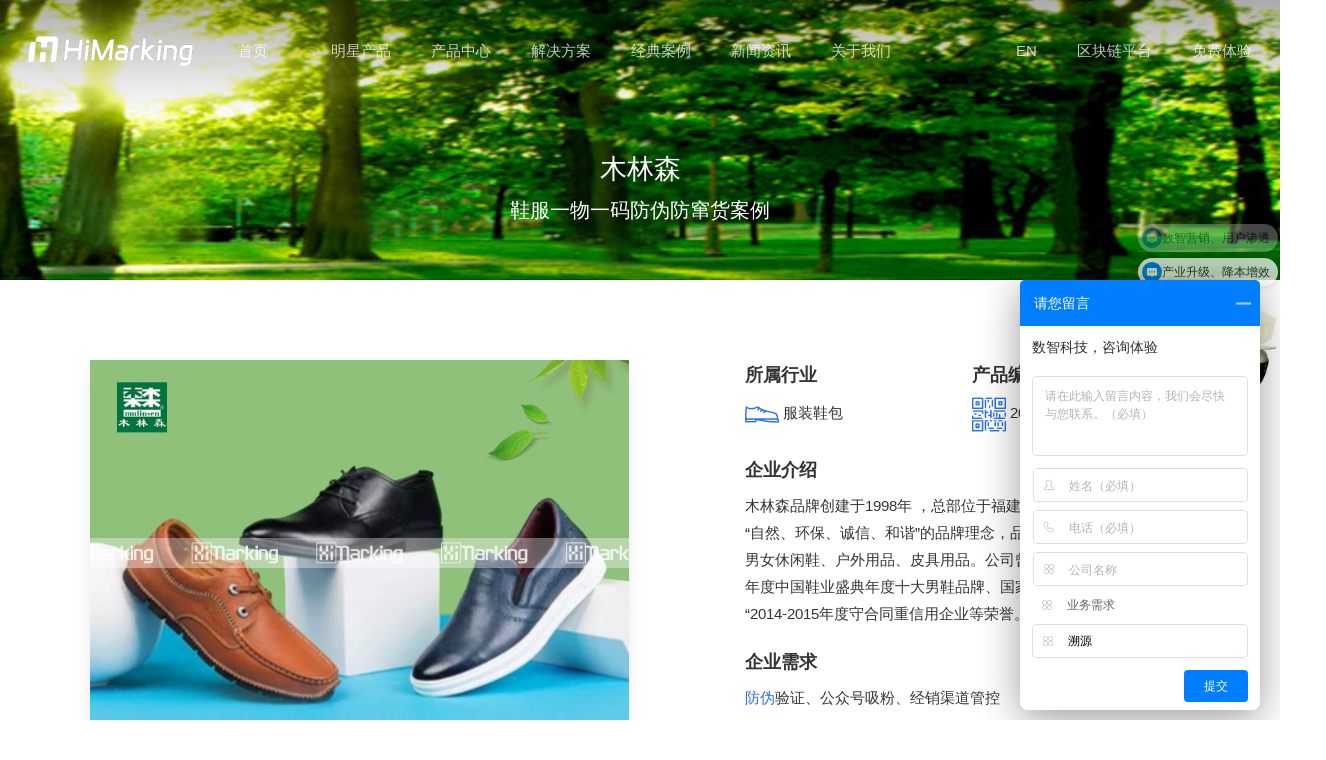

--- FILE ---
content_type: text/javascript; charset=utf-8
request_url: https://goutong.baidu.com/site/867/39e7ed2d92aa3fc23e3778a611650c66/b.js?siteId=2044734
body_size: 7059
content:
!function(){"use strict";!function(){var e={styleConfig:{"styleVersion":"1","inviteBox":{"btnBgColor":"#007eff","startPage":1,"autoDuration":0,"cpyInfo":"","isShowText":1,"skinType":1,"buttonType":1,"inviteTypeData":{"0":{"width":400,"height":175},"1":{"width":460,"height":230},"2":{"width":400,"height":282},"3":{"width":400,"height":282}},"autoInvite":0,"stayTime":180,"closeTime":30,"toChatTime":5,"inviteWinPos":0,"welcome":"HiMarking，产品身份标识管家 ♡ 服务全球超3000家知名企业","needVerifyCode":1,"autoChat":0,"btnBgColorType":1,"height":180,"skinIndex":1,"customerStyle":{"acceptFontColor":"#000000","backImg":"https://su.bcebos.com/v1/biz-crm-aff-im/biz-crm-aff-im/generic/system/style/image/2738e718dc12467c82ad729a6aea19b9.png?authorization=bce-auth-v1/0a3fcab923c6474ea5dc6cb9d1fd53b9/2022-08-23T12:40:12Z/-1//24115fc54b80302fd057070b8395d402f94a06f1717fe3a39e3e8b0b11238b36","backImgNginxAddr":"https://sgoutong.baidu.com/static/style/images/880d72fc0c6d4ef8a05540c607f485ee.png","acceptBgColor":"#fecb2e","inviteBackImg":"https://aff-im.bj.bcebos.com/r/image/invite-back-img.png","horizontalPosition":"left","confirmBtnText":"咨询体验","portraitPosition":"top","marginTop":0,"buttonPosition":"center","marginLeft":0},"smartBoxEnable":0,"defaultStyle":1,"likeCrm":0,"skinName":"自定义皮肤","autoHide":1,"reInvite":0,"sendButton":{"bgColor":"#bfecff","fontColor":"#1980df"},"inviteHeadImg":"https://su.bcebos.com/v1/biz-crm-aff-im/biz-crm-aff-im/generic/system/style/images/3eb82981ab5f45f492fd1ff99a476a07.png?authorization=bce-auth-v1%2F0a3fcab923c6474ea5dc6cb9d1fd53b9%2F2023-07-12T09%3A01%3A47Z%2F-1%2F%2Fb73650183afb15803f7efe2d47418193bd7975b5586b75ea79c2acca4ddee69b","license":"000","isOpenAutoDirectCom":0,"fontPosition":"center","isCustomerStyle":0,"width":400,"position":"middle","inviteInterval":600,"inviteWinType":0,"tradeId":0,"fontColor":"#333333"},"aiSupportQuestion":false,"webimConfig":{"isShowIntelWelLan":0,"skinIndex":0,"autoDuration":1,"customerColor":"#6696FF","themeType":0,"license":"000","isOpenAutoDirectCom":1,"generalRecommend":0,"isShowCloseBtn":1,"skinType":1,"width":452,"isOpenKeepCom":1,"autoPopupMsg":1,"position":"right-bottom","needVerifyCode":1,"height":471,"waitVisitStayTime":6,"searchTermRecommend":1},"noteBoard":{"btnBgColor":"#007eff","skinIndex":3,"webim":{"webimOnline":1,"webimOffline":0},"likeCrm":1,"displayCompany":1,"cpyInfo":"数智科技，咨询体验","skinName":"工业时代","displayLxb":1,"formText":"数智科技，咨询体验","skinType":1,"form":{"formOffline":0,"formOnlineAuto":0},"position":"right-bottom","itemsExt":[{"question":"公司名称","name":"item0","required":0,"isShow":1},{"question":"邮箱","name":"item1","required":0,"isShow":0},{"question":"地址","name":"item2","required":0,"isShow":0},{"question":"业务需求","subItems":["溯源","防伪","防窜货","营销"],"name":"item3","required":1,"isShow":1}],"items":[{"name":"content","required":1,"isShow":1},{"name":"visitorName","required":1,"isShow":1},{"name":"visitorPhone","required":1,"isShow":1}],"cpyTel":"垂询电话：400 0755 561","needVerifyCode":1,"tradeId":0,"btnBgColorType":1,"board":{"boardOffline":1,"boardOnline":0}},"blackWhiteList":{"type":-1,"siteBlackWhiteList":[]},"isWebim":1,"pageId":0,"seekIcon":{"barrageIconColor":"#007eff","iconHeight":39,"autoDuration":0,"barrageIssue":["防伪保真、品牌维护","品质溯源、渠道防窜","数智营销、用户渗透","产业升级、降本增效","大数据、区块链加持"],"displayLxb":1,"cpyInfo":"","portraitPosition":"top","skinType":1,"isFixedPosition":1,"iconType":0,"pcGroupiconColor":"#d6f3ff","horizontalPosition":"left","needVerifyCode":1,"customerStyle":{"backImg":"https://su.bcebos.com/v1/biz-crm-aff-im/biz-crm-aff-im/generic/system/style/images/4f37aae708a447d3b8cdeeee5a2e73f4.png?authorization=bce-auth-v1%2F0a3fcab923c6474ea5dc6cb9d1fd53b9%2F2024-05-09T12%3A28%3A14Z%2F-1%2F%2Fe7f8ecd283ae0d61e599e0d6bfec68f724187338737c6d5eae2f00569ca7f395","iconHeight":146,"iconWidth":146,"rate":1},"skinIndex":5,"iconWidth":120,"likeCrm":0,"skinName":"自定义皮肤","groups":[{"groupName":"示例分组1","groupId":215259}],"barrageColor":1,"marginLeft":0,"autoConsult":1,"isOpenAutoDirectCom":1,"barrageSwitch":true,"isCustomerStyle":1,"hotIssues":[{"question":"防伪保真、品牌维护","answer":"","id":"hotIssues:1228317252"},{"question":"品质溯源、渠道防窜","answer":"","id":"hotIssues:1494428501"},{"question":"数智营销、用户渗透","answer":"","id":"hotIssues:1700653534"},{"question":"产业升级、降本增效","answer":"","id":"hotIssues:951462232"},{"question":"大数据、区块链加持","answer":"","id":"hotIssues:1205587488"}],"groupStyle":{"bgColor":"#ffffff","buttonColor":"#d6f3ff","fontColor":"#008edf"},"pcGroupiconType":1,"position":"right-center","barrageIconColorType":1,"groupWidth":94,"marginTop":0,"tradeId":0}},siteConfig:{"eid":"2402664","queuing":"<p><span style=\"font-family: 微软雅黑;\"></span><span style=\"font-family: 微软雅黑;\">HiMarking在线顾问为您服务，请问有什么能帮到您？</span></p><p><span style=\"font-family: 微软雅黑;\">您亦可留下您的</span><span style=\"font-family: 微软雅黑; color: rgb(254, 1, 0);\"><strong>联系方式</strong></span><span style=\"font-family: 微软雅黑;\">或</span><span style=\"font-family: 微软雅黑;\"></span><span style=\"font-family: 微软雅黑;\">拨打</span><strong style=\"font-family: 微软雅黑; white-space: normal;\"><span style=\"color: rgb(254, 1, 0);\">400-0755-561</span></strong><span style=\"font-family: 微软雅黑;\">以便更好沟通。</span></p>","isOpenOfflineChat":0,"authToken":"bridge","isWebim":1,"imVersion":"im_server","platform":0,"isGray":"false","vstProto":1,"bcpAiAgentEnable":"0","webimConfig":{"isShowIntelWelLan":0,"skinIndex":0,"autoDuration":1,"customerColor":"#6696FF","themeType":0,"license":"000","isOpenAutoDirectCom":1,"generalRecommend":0,"isShowCloseBtn":1,"skinType":1,"width":452,"isOpenKeepCom":1,"autoPopupMsg":1,"position":"right-bottom","needVerifyCode":1,"height":471,"waitVisitStayTime":6,"searchTermRecommend":1},"isOpenRobot":0,"startTime":1769602497005,"authType":4,"prologue":"","isPreonline":0,"isOpenSmartReply":1,"isCsOnline":0,"siteToken":"39e7ed2d92aa3fc23e3778a611650c66","userId":"2402664","route":"1","csrfToken":"08c1e542e28243ad944eda232a0e1bd5","ymgWhitelist":true,"likeVersion":"generic","newWebIm":1,"siteId":"2044734","online":"false","bid":"","webRoot":"https://affimvip.baidu.com/cps5/","isSmallFlow":0,"userCommonSwitch":{"isOpenTelCall":false,"isOpenCallDialog":false,"isOpenStateOfRead":true,"isOpenVisitorLeavingClue":true,"isOpenVoiceMsg":true,"isOpenVoiceCom":true}}};Object.freeze(e),window.affImConfig=e;var i=document.createElement("script"); i.src="https://aff-im.cdn.bcebos.com/onlineEnv/imsdk/1735891798/affim.js",i.setAttribute("charset","UTF-8");var o=document.getElementsByTagName("head")[0]||document.body;o.insertBefore(i,o.firstElement||null)}()}();